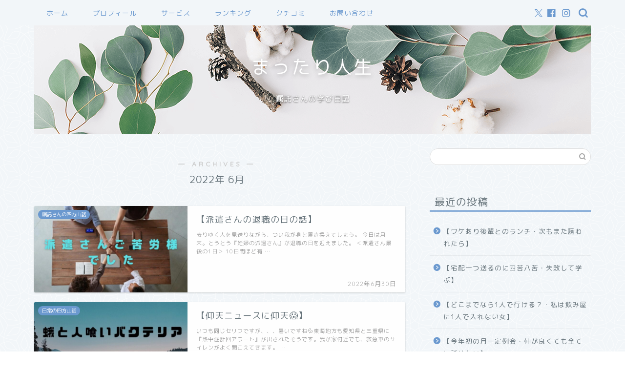

--- FILE ---
content_type: text/html; charset=UTF-8
request_url: https://mattari-jinsei.com/2022/06/
body_size: 18494
content:
<!DOCTYPE html>
<html lang="ja">
<head prefix="og: http://ogp.me/ns# fb: http://ogp.me/ns/fb# article: http://ogp.me/ns/article#">
<meta charset="utf-8">
<meta http-equiv="X-UA-Compatible" content="IE=edge">
<meta name="viewport" content="width=device-width, initial-scale=1">
<!-- ここからOGP -->
<meta property="og:type" content="blog">
	<meta property="og:title" content="まったり人生｜Just another WordPress site">
	<meta property="og:url" content="https://mattari-jinsei.com">
	<meta property="og:description" content="">
			<meta property="og:image" content="https://mattari-jinsei.com/wp-content/themes/jin/img/noimg320.png">
	<meta property="og:site_name" content="まったり人生">
<meta property="fb:admins" content="">
<meta name="twitter:card" content="summary">
<!-- ここまでOGP --> 

<link rel="shortcut icon" href="https://mattari-jinsei.com/wp-content/themes/jin/favicon.ico">
<link rel="canonical" href="https://mattari-jinsei.com">
<title>2022年06月の記事一覧｜まったり人生</title>
<meta name='robots' content='max-image-preview:large' />
<link rel='dns-prefetch' href='//cdnjs.cloudflare.com' />
<link rel='dns-prefetch' href='//use.fontawesome.com' />
<link rel='dns-prefetch' href='//www.googletagmanager.com' />
<link rel='dns-prefetch' href='//pagead2.googlesyndication.com' />
<link rel="alternate" type="application/rss+xml" title="まったり人生 &raquo; フィード" href="https://mattari-jinsei.com/feed/" />
<link rel="alternate" type="application/rss+xml" title="まったり人生 &raquo; コメントフィード" href="https://mattari-jinsei.com/comments/feed/" />
<style id='wp-img-auto-sizes-contain-inline-css' type='text/css'>
img:is([sizes=auto i],[sizes^="auto," i]){contain-intrinsic-size:3000px 1500px}
/*# sourceURL=wp-img-auto-sizes-contain-inline-css */
</style>
<style id='wp-emoji-styles-inline-css' type='text/css'>

	img.wp-smiley, img.emoji {
		display: inline !important;
		border: none !important;
		box-shadow: none !important;
		height: 1em !important;
		width: 1em !important;
		margin: 0 0.07em !important;
		vertical-align: -0.1em !important;
		background: none !important;
		padding: 0 !important;
	}
/*# sourceURL=wp-emoji-styles-inline-css */
</style>
<style id='wp-block-library-inline-css' type='text/css'>
:root{--wp-block-synced-color:#7a00df;--wp-block-synced-color--rgb:122,0,223;--wp-bound-block-color:var(--wp-block-synced-color);--wp-editor-canvas-background:#ddd;--wp-admin-theme-color:#007cba;--wp-admin-theme-color--rgb:0,124,186;--wp-admin-theme-color-darker-10:#006ba1;--wp-admin-theme-color-darker-10--rgb:0,107,160.5;--wp-admin-theme-color-darker-20:#005a87;--wp-admin-theme-color-darker-20--rgb:0,90,135;--wp-admin-border-width-focus:2px}@media (min-resolution:192dpi){:root{--wp-admin-border-width-focus:1.5px}}.wp-element-button{cursor:pointer}:root .has-very-light-gray-background-color{background-color:#eee}:root .has-very-dark-gray-background-color{background-color:#313131}:root .has-very-light-gray-color{color:#eee}:root .has-very-dark-gray-color{color:#313131}:root .has-vivid-green-cyan-to-vivid-cyan-blue-gradient-background{background:linear-gradient(135deg,#00d084,#0693e3)}:root .has-purple-crush-gradient-background{background:linear-gradient(135deg,#34e2e4,#4721fb 50%,#ab1dfe)}:root .has-hazy-dawn-gradient-background{background:linear-gradient(135deg,#faaca8,#dad0ec)}:root .has-subdued-olive-gradient-background{background:linear-gradient(135deg,#fafae1,#67a671)}:root .has-atomic-cream-gradient-background{background:linear-gradient(135deg,#fdd79a,#004a59)}:root .has-nightshade-gradient-background{background:linear-gradient(135deg,#330968,#31cdcf)}:root .has-midnight-gradient-background{background:linear-gradient(135deg,#020381,#2874fc)}:root{--wp--preset--font-size--normal:16px;--wp--preset--font-size--huge:42px}.has-regular-font-size{font-size:1em}.has-larger-font-size{font-size:2.625em}.has-normal-font-size{font-size:var(--wp--preset--font-size--normal)}.has-huge-font-size{font-size:var(--wp--preset--font-size--huge)}.has-text-align-center{text-align:center}.has-text-align-left{text-align:left}.has-text-align-right{text-align:right}.has-fit-text{white-space:nowrap!important}#end-resizable-editor-section{display:none}.aligncenter{clear:both}.items-justified-left{justify-content:flex-start}.items-justified-center{justify-content:center}.items-justified-right{justify-content:flex-end}.items-justified-space-between{justify-content:space-between}.screen-reader-text{border:0;clip-path:inset(50%);height:1px;margin:-1px;overflow:hidden;padding:0;position:absolute;width:1px;word-wrap:normal!important}.screen-reader-text:focus{background-color:#ddd;clip-path:none;color:#444;display:block;font-size:1em;height:auto;left:5px;line-height:normal;padding:15px 23px 14px;text-decoration:none;top:5px;width:auto;z-index:100000}html :where(.has-border-color){border-style:solid}html :where([style*=border-top-color]){border-top-style:solid}html :where([style*=border-right-color]){border-right-style:solid}html :where([style*=border-bottom-color]){border-bottom-style:solid}html :where([style*=border-left-color]){border-left-style:solid}html :where([style*=border-width]){border-style:solid}html :where([style*=border-top-width]){border-top-style:solid}html :where([style*=border-right-width]){border-right-style:solid}html :where([style*=border-bottom-width]){border-bottom-style:solid}html :where([style*=border-left-width]){border-left-style:solid}html :where(img[class*=wp-image-]){height:auto;max-width:100%}:where(figure){margin:0 0 1em}html :where(.is-position-sticky){--wp-admin--admin-bar--position-offset:var(--wp-admin--admin-bar--height,0px)}@media screen and (max-width:600px){html :where(.is-position-sticky){--wp-admin--admin-bar--position-offset:0px}}

/*# sourceURL=wp-block-library-inline-css */
</style><style id='global-styles-inline-css' type='text/css'>
:root{--wp--preset--aspect-ratio--square: 1;--wp--preset--aspect-ratio--4-3: 4/3;--wp--preset--aspect-ratio--3-4: 3/4;--wp--preset--aspect-ratio--3-2: 3/2;--wp--preset--aspect-ratio--2-3: 2/3;--wp--preset--aspect-ratio--16-9: 16/9;--wp--preset--aspect-ratio--9-16: 9/16;--wp--preset--color--black: #000000;--wp--preset--color--cyan-bluish-gray: #abb8c3;--wp--preset--color--white: #ffffff;--wp--preset--color--pale-pink: #f78da7;--wp--preset--color--vivid-red: #cf2e2e;--wp--preset--color--luminous-vivid-orange: #ff6900;--wp--preset--color--luminous-vivid-amber: #fcb900;--wp--preset--color--light-green-cyan: #7bdcb5;--wp--preset--color--vivid-green-cyan: #00d084;--wp--preset--color--pale-cyan-blue: #8ed1fc;--wp--preset--color--vivid-cyan-blue: #0693e3;--wp--preset--color--vivid-purple: #9b51e0;--wp--preset--gradient--vivid-cyan-blue-to-vivid-purple: linear-gradient(135deg,rgb(6,147,227) 0%,rgb(155,81,224) 100%);--wp--preset--gradient--light-green-cyan-to-vivid-green-cyan: linear-gradient(135deg,rgb(122,220,180) 0%,rgb(0,208,130) 100%);--wp--preset--gradient--luminous-vivid-amber-to-luminous-vivid-orange: linear-gradient(135deg,rgb(252,185,0) 0%,rgb(255,105,0) 100%);--wp--preset--gradient--luminous-vivid-orange-to-vivid-red: linear-gradient(135deg,rgb(255,105,0) 0%,rgb(207,46,46) 100%);--wp--preset--gradient--very-light-gray-to-cyan-bluish-gray: linear-gradient(135deg,rgb(238,238,238) 0%,rgb(169,184,195) 100%);--wp--preset--gradient--cool-to-warm-spectrum: linear-gradient(135deg,rgb(74,234,220) 0%,rgb(151,120,209) 20%,rgb(207,42,186) 40%,rgb(238,44,130) 60%,rgb(251,105,98) 80%,rgb(254,248,76) 100%);--wp--preset--gradient--blush-light-purple: linear-gradient(135deg,rgb(255,206,236) 0%,rgb(152,150,240) 100%);--wp--preset--gradient--blush-bordeaux: linear-gradient(135deg,rgb(254,205,165) 0%,rgb(254,45,45) 50%,rgb(107,0,62) 100%);--wp--preset--gradient--luminous-dusk: linear-gradient(135deg,rgb(255,203,112) 0%,rgb(199,81,192) 50%,rgb(65,88,208) 100%);--wp--preset--gradient--pale-ocean: linear-gradient(135deg,rgb(255,245,203) 0%,rgb(182,227,212) 50%,rgb(51,167,181) 100%);--wp--preset--gradient--electric-grass: linear-gradient(135deg,rgb(202,248,128) 0%,rgb(113,206,126) 100%);--wp--preset--gradient--midnight: linear-gradient(135deg,rgb(2,3,129) 0%,rgb(40,116,252) 100%);--wp--preset--font-size--small: 13px;--wp--preset--font-size--medium: 20px;--wp--preset--font-size--large: 36px;--wp--preset--font-size--x-large: 42px;--wp--preset--spacing--20: 0.44rem;--wp--preset--spacing--30: 0.67rem;--wp--preset--spacing--40: 1rem;--wp--preset--spacing--50: 1.5rem;--wp--preset--spacing--60: 2.25rem;--wp--preset--spacing--70: 3.38rem;--wp--preset--spacing--80: 5.06rem;--wp--preset--shadow--natural: 6px 6px 9px rgba(0, 0, 0, 0.2);--wp--preset--shadow--deep: 12px 12px 50px rgba(0, 0, 0, 0.4);--wp--preset--shadow--sharp: 6px 6px 0px rgba(0, 0, 0, 0.2);--wp--preset--shadow--outlined: 6px 6px 0px -3px rgb(255, 255, 255), 6px 6px rgb(0, 0, 0);--wp--preset--shadow--crisp: 6px 6px 0px rgb(0, 0, 0);}:where(.is-layout-flex){gap: 0.5em;}:where(.is-layout-grid){gap: 0.5em;}body .is-layout-flex{display: flex;}.is-layout-flex{flex-wrap: wrap;align-items: center;}.is-layout-flex > :is(*, div){margin: 0;}body .is-layout-grid{display: grid;}.is-layout-grid > :is(*, div){margin: 0;}:where(.wp-block-columns.is-layout-flex){gap: 2em;}:where(.wp-block-columns.is-layout-grid){gap: 2em;}:where(.wp-block-post-template.is-layout-flex){gap: 1.25em;}:where(.wp-block-post-template.is-layout-grid){gap: 1.25em;}.has-black-color{color: var(--wp--preset--color--black) !important;}.has-cyan-bluish-gray-color{color: var(--wp--preset--color--cyan-bluish-gray) !important;}.has-white-color{color: var(--wp--preset--color--white) !important;}.has-pale-pink-color{color: var(--wp--preset--color--pale-pink) !important;}.has-vivid-red-color{color: var(--wp--preset--color--vivid-red) !important;}.has-luminous-vivid-orange-color{color: var(--wp--preset--color--luminous-vivid-orange) !important;}.has-luminous-vivid-amber-color{color: var(--wp--preset--color--luminous-vivid-amber) !important;}.has-light-green-cyan-color{color: var(--wp--preset--color--light-green-cyan) !important;}.has-vivid-green-cyan-color{color: var(--wp--preset--color--vivid-green-cyan) !important;}.has-pale-cyan-blue-color{color: var(--wp--preset--color--pale-cyan-blue) !important;}.has-vivid-cyan-blue-color{color: var(--wp--preset--color--vivid-cyan-blue) !important;}.has-vivid-purple-color{color: var(--wp--preset--color--vivid-purple) !important;}.has-black-background-color{background-color: var(--wp--preset--color--black) !important;}.has-cyan-bluish-gray-background-color{background-color: var(--wp--preset--color--cyan-bluish-gray) !important;}.has-white-background-color{background-color: var(--wp--preset--color--white) !important;}.has-pale-pink-background-color{background-color: var(--wp--preset--color--pale-pink) !important;}.has-vivid-red-background-color{background-color: var(--wp--preset--color--vivid-red) !important;}.has-luminous-vivid-orange-background-color{background-color: var(--wp--preset--color--luminous-vivid-orange) !important;}.has-luminous-vivid-amber-background-color{background-color: var(--wp--preset--color--luminous-vivid-amber) !important;}.has-light-green-cyan-background-color{background-color: var(--wp--preset--color--light-green-cyan) !important;}.has-vivid-green-cyan-background-color{background-color: var(--wp--preset--color--vivid-green-cyan) !important;}.has-pale-cyan-blue-background-color{background-color: var(--wp--preset--color--pale-cyan-blue) !important;}.has-vivid-cyan-blue-background-color{background-color: var(--wp--preset--color--vivid-cyan-blue) !important;}.has-vivid-purple-background-color{background-color: var(--wp--preset--color--vivid-purple) !important;}.has-black-border-color{border-color: var(--wp--preset--color--black) !important;}.has-cyan-bluish-gray-border-color{border-color: var(--wp--preset--color--cyan-bluish-gray) !important;}.has-white-border-color{border-color: var(--wp--preset--color--white) !important;}.has-pale-pink-border-color{border-color: var(--wp--preset--color--pale-pink) !important;}.has-vivid-red-border-color{border-color: var(--wp--preset--color--vivid-red) !important;}.has-luminous-vivid-orange-border-color{border-color: var(--wp--preset--color--luminous-vivid-orange) !important;}.has-luminous-vivid-amber-border-color{border-color: var(--wp--preset--color--luminous-vivid-amber) !important;}.has-light-green-cyan-border-color{border-color: var(--wp--preset--color--light-green-cyan) !important;}.has-vivid-green-cyan-border-color{border-color: var(--wp--preset--color--vivid-green-cyan) !important;}.has-pale-cyan-blue-border-color{border-color: var(--wp--preset--color--pale-cyan-blue) !important;}.has-vivid-cyan-blue-border-color{border-color: var(--wp--preset--color--vivid-cyan-blue) !important;}.has-vivid-purple-border-color{border-color: var(--wp--preset--color--vivid-purple) !important;}.has-vivid-cyan-blue-to-vivid-purple-gradient-background{background: var(--wp--preset--gradient--vivid-cyan-blue-to-vivid-purple) !important;}.has-light-green-cyan-to-vivid-green-cyan-gradient-background{background: var(--wp--preset--gradient--light-green-cyan-to-vivid-green-cyan) !important;}.has-luminous-vivid-amber-to-luminous-vivid-orange-gradient-background{background: var(--wp--preset--gradient--luminous-vivid-amber-to-luminous-vivid-orange) !important;}.has-luminous-vivid-orange-to-vivid-red-gradient-background{background: var(--wp--preset--gradient--luminous-vivid-orange-to-vivid-red) !important;}.has-very-light-gray-to-cyan-bluish-gray-gradient-background{background: var(--wp--preset--gradient--very-light-gray-to-cyan-bluish-gray) !important;}.has-cool-to-warm-spectrum-gradient-background{background: var(--wp--preset--gradient--cool-to-warm-spectrum) !important;}.has-blush-light-purple-gradient-background{background: var(--wp--preset--gradient--blush-light-purple) !important;}.has-blush-bordeaux-gradient-background{background: var(--wp--preset--gradient--blush-bordeaux) !important;}.has-luminous-dusk-gradient-background{background: var(--wp--preset--gradient--luminous-dusk) !important;}.has-pale-ocean-gradient-background{background: var(--wp--preset--gradient--pale-ocean) !important;}.has-electric-grass-gradient-background{background: var(--wp--preset--gradient--electric-grass) !important;}.has-midnight-gradient-background{background: var(--wp--preset--gradient--midnight) !important;}.has-small-font-size{font-size: var(--wp--preset--font-size--small) !important;}.has-medium-font-size{font-size: var(--wp--preset--font-size--medium) !important;}.has-large-font-size{font-size: var(--wp--preset--font-size--large) !important;}.has-x-large-font-size{font-size: var(--wp--preset--font-size--x-large) !important;}
/*# sourceURL=global-styles-inline-css */
</style>

<style id='classic-theme-styles-inline-css' type='text/css'>
/*! This file is auto-generated */
.wp-block-button__link{color:#fff;background-color:#32373c;border-radius:9999px;box-shadow:none;text-decoration:none;padding:calc(.667em + 2px) calc(1.333em + 2px);font-size:1.125em}.wp-block-file__button{background:#32373c;color:#fff;text-decoration:none}
/*# sourceURL=/wp-includes/css/classic-themes.min.css */
</style>
<link rel='stylesheet' id='pz-linkcard-css-css' href='//mattari-jinsei.com/wp-content/uploads/pz-linkcard/style/style.min.css?ver=2.5.6.5.1' type='text/css' media='all' />
<link rel='stylesheet' id='parent-style-css' href='https://mattari-jinsei.com/wp-content/themes/jin/style.css?ver=6.9' type='text/css' media='all' />
<link rel='stylesheet' id='theme-style-css' href='https://mattari-jinsei.com/wp-content/themes/jin-child/style.css?ver=6.9' type='text/css' media='all' />
<link rel='stylesheet' id='fontawesome-style-css' href='https://use.fontawesome.com/releases/v5.6.3/css/all.css?ver=6.9' type='text/css' media='all' />
<link rel='stylesheet' id='swiper-style-css' href='https://cdnjs.cloudflare.com/ajax/libs/Swiper/4.0.7/css/swiper.min.css?ver=6.9' type='text/css' media='all' />
<script type="text/javascript" src="https://mattari-jinsei.com/wp-includes/js/jquery/jquery.min.js?ver=3.7.1" id="jquery-core-js"></script>
<script type="text/javascript" src="https://mattari-jinsei.com/wp-includes/js/jquery/jquery-migrate.min.js?ver=3.4.1" id="jquery-migrate-js"></script>

<!-- Site Kit によって追加された Google タグ（gtag.js）スニペット -->
<!-- Google アナリティクス スニペット (Site Kit が追加) -->
<script type="text/javascript" src="https://www.googletagmanager.com/gtag/js?id=GT-K8KWX8M" id="google_gtagjs-js" async></script>
<script type="text/javascript" id="google_gtagjs-js-after">
/* <![CDATA[ */
window.dataLayer = window.dataLayer || [];function gtag(){dataLayer.push(arguments);}
gtag("set","linker",{"domains":["mattari-jinsei.com"]});
gtag("js", new Date());
gtag("set", "developer_id.dZTNiMT", true);
gtag("config", "GT-K8KWX8M");
//# sourceURL=google_gtagjs-js-after
/* ]]> */
</script>
<link rel="https://api.w.org/" href="https://mattari-jinsei.com/wp-json/" /><meta name="generator" content="Site Kit by Google 1.170.0" />	<style type="text/css">
		#wrapper {
			background-color: #f2f6f9;
			background-image: url(https://jin-demo.jp/demo-8/wp-content/uploads/2019/03/seamless_8-1-1.png);
					}

		.related-entry-headline-text span:before,
		#comment-title span:before,
		#reply-title span:before {
			background-color: #6b99cf;
			border-color: #6b99cf !important;
		}

		#breadcrumb:after,
		#page-top a {
			background-color: #6b99cf;
		}

		footer {
			background-color: #6b99cf;
		}

		.footer-inner a,
		#copyright,
		#copyright-center {
			border-color: #fff !important;
			color: #fff !important;
		}

		#footer-widget-area {
			border-color: #fff !important;
		}

		.page-top-footer a {
			color: #6b99cf !important;
		}

		#breadcrumb ul li,
		#breadcrumb ul li a {
			color: #6b99cf !important;
		}

		body,
		a,
		a:link,
		a:visited,
		.my-profile,
		.widgettitle,
		.tabBtn-mag label {
			color: #66737a;
		}

		a:hover {
			color: #6b99cf;
		}

		.widget_nav_menu ul>li>a:before,
		.widget_categories ul>li>a:before,
		.widget_pages ul>li>a:before,
		.widget_recent_entries ul>li>a:before,
		.widget_archive ul>li>a:before,
		.widget_archive form:after,
		.widget_categories form:after,
		.widget_nav_menu ul>li>ul.sub-menu>li>a:before,
		.widget_categories ul>li>.children>li>a:before,
		.widget_pages ul>li>.children>li>a:before,
		.widget_nav_menu ul>li>ul.sub-menu>li>ul.sub-menu li>a:before,
		.widget_categories ul>li>.children>li>.children li>a:before,
		.widget_pages ul>li>.children>li>.children li>a:before {
			color: #6b99cf;
		}

		.widget_nav_menu ul .sub-menu .sub-menu li a:before {
			background-color: #66737a !important;
		}

		.d--labeling-act-border {
			border-color: rgba(102, 115, 122, 0.18);
		}

		.c--labeling-act.d--labeling-act-solid {
			background-color: rgba(102, 115, 122, 0.06);
		}

		.a--labeling-act {
			color: rgba(102, 115, 122, 0.6);
		}

		.a--labeling-small-act span {
			background-color: rgba(102, 115, 122, 0.21);
		}

		.c--labeling-act.d--labeling-act-strong {
			background-color: rgba(102, 115, 122, 0.045);
		}

		.d--labeling-act-strong .a--labeling-act {
			color: rgba(102, 115, 122, 0.75);
		}


		footer .footer-widget,
		footer .footer-widget a,
		footer .footer-widget ul li,
		.footer-widget.widget_nav_menu ul>li>a:before,
		.footer-widget.widget_categories ul>li>a:before,
		.footer-widget.widget_recent_entries ul>li>a:before,
		.footer-widget.widget_pages ul>li>a:before,
		.footer-widget.widget_archive ul>li>a:before,
		footer .widget_tag_cloud .tagcloud a:before {
			color: #fff !important;
			border-color: #fff !important;
		}

		footer .footer-widget .widgettitle {
			color: #fff !important;
			border-color: #6b99cf !important;
		}

		footer .widget_nav_menu ul .children .children li a:before,
		footer .widget_categories ul .children .children li a:before,
		footer .widget_nav_menu ul .sub-menu .sub-menu li a:before {
			background-color: #fff !important;
		}

		#drawernav a:hover,
		.post-list-title,
		#prev-next p,
		#toc_container .toc_list li a {
			color: #66737a !important;
		}

		#header-box {
			background-color: #6b99cf;
		}

		@media (min-width: 768px) {

			#header-box .header-box10-bg:before,
			#header-box .header-box11-bg:before {
				border-radius: 2px;
			}
		}

		@media (min-width: 768px) {
			.top-image-meta {
				margin-top: calc(0px - 30px);
			}
		}

		@media (min-width: 1200px) {
			.top-image-meta {
				margin-top: calc(0px);
			}
		}

		.pickup-contents:before {
			background-color: #6b99cf !important;
		}

		.main-image-text {
			color: #ffffff;
		}

		.main-image-text-sub {
			color: #ffffff;
		}

		@media (min-width: 481px) {
			#site-info {
				padding-top: 15px !important;
				padding-bottom: 15px !important;
			}
		}

		#site-info span a {
			color: #eff2f7 !important;
		}

		#headmenu .headsns .line a svg {
			fill: #6b99cf !important;
		}

		#headmenu .headsns a,
		#headmenu {
			color: #6b99cf !important;
			border-color: #6b99cf !important;
		}

		.profile-follow .line-sns a svg {
			fill: #6b99cf !important;
		}

		.profile-follow .line-sns a:hover svg {
			fill: #6b99cf !important;
		}

		.profile-follow a {
			color: #6b99cf !important;
			border-color: #6b99cf !important;
		}

		.profile-follow a:hover,
		#headmenu .headsns a:hover {
			color: #6b99cf !important;
			border-color: #6b99cf !important;
		}

		.search-box:hover {
			color: #6b99cf !important;
			border-color: #6b99cf !important;
		}

		#header #headmenu .headsns .line a:hover svg {
			fill: #6b99cf !important;
		}

		.cps-icon-bar,
		#navtoggle:checked+.sp-menu-open .cps-icon-bar {
			background-color: #eff2f7;
		}

		#nav-container {
			background-color: #f2f6f9;
		}

		.menu-box .menu-item svg {
			fill: #6b99cf;
		}

		#drawernav ul.menu-box>li>a,
		#drawernav2 ul.menu-box>li>a,
		#drawernav3 ul.menu-box>li>a,
		#drawernav4 ul.menu-box>li>a,
		#drawernav5 ul.menu-box>li>a,
		#drawernav ul.menu-box>li.menu-item-has-children:after,
		#drawernav2 ul.menu-box>li.menu-item-has-children:after,
		#drawernav3 ul.menu-box>li.menu-item-has-children:after,
		#drawernav4 ul.menu-box>li.menu-item-has-children:after,
		#drawernav5 ul.menu-box>li.menu-item-has-children:after {
			color: #6b99cf !important;
		}

		#drawernav ul.menu-box li a,
		#drawernav2 ul.menu-box li a,
		#drawernav3 ul.menu-box li a,
		#drawernav4 ul.menu-box li a,
		#drawernav5 ul.menu-box li a {
			font-size: 14px !important;
		}

		#drawernav3 ul.menu-box>li {
			color: #66737a !important;
		}

		#drawernav4 .menu-box>.menu-item>a:after,
		#drawernav3 .menu-box>.menu-item>a:after,
		#drawernav .menu-box>.menu-item>a:after {
			background-color: #6b99cf !important;
		}

		#drawernav2 .menu-box>.menu-item:hover,
		#drawernav5 .menu-box>.menu-item:hover {
			border-top-color: #6b99cf !important;
		}

		.cps-info-bar a {
			background-color: #ffcd44 !important;
		}

		@media (min-width: 768px) {
			.post-list-mag .post-list-item:not(:nth-child(2n)) {
				margin-right: 2.6%;
			}
		}

		@media (min-width: 768px) {

			#tab-1:checked~.tabBtn-mag li [for="tab-1"]:after,
			#tab-2:checked~.tabBtn-mag li [for="tab-2"]:after,
			#tab-3:checked~.tabBtn-mag li [for="tab-3"]:after,
			#tab-4:checked~.tabBtn-mag li [for="tab-4"]:after {
				border-top-color: #6b99cf !important;
			}

			.tabBtn-mag label {
				border-bottom-color: #6b99cf !important;
			}
		}

		#tab-1:checked~.tabBtn-mag li [for="tab-1"],
		#tab-2:checked~.tabBtn-mag li [for="tab-2"],
		#tab-3:checked~.tabBtn-mag li [for="tab-3"],
		#tab-4:checked~.tabBtn-mag li [for="tab-4"],
		#prev-next a.next:after,
		#prev-next a.prev:after,
		.more-cat-button a:hover span:before {
			background-color: #6b99cf !important;
		}


		.swiper-slide .post-list-cat,
		.post-list-mag .post-list-cat,
		.post-list-mag3col .post-list-cat,
		.post-list-mag-sp1col .post-list-cat,
		.swiper-pagination-bullet-active,
		.pickup-cat,
		.post-list .post-list-cat,
		#breadcrumb .bcHome a:hover span:before,
		.popular-item:nth-child(1) .pop-num,
		.popular-item:nth-child(2) .pop-num,
		.popular-item:nth-child(3) .pop-num {
			background-color: #6b99cf !important;
		}

		.sidebar-btn a,
		.profile-sns-menu {
			background-color: #6b99cf !important;
		}

		.sp-sns-menu a,
		.pickup-contents-box a:hover .pickup-title {
			border-color: #6b99cf !important;
			color: #6b99cf !important;
		}

		.pro-line svg {
			fill: #6b99cf !important;
		}

		.cps-post-cat a,
		.meta-cat,
		.popular-cat {
			background-color: #6b99cf !important;
			border-color: #6b99cf !important;
		}

		.tagicon,
		.tag-box a,
		#toc_container .toc_list>li,
		#toc_container .toc_title {
			color: #6b99cf !important;
		}

		.widget_tag_cloud a::before {
			color: #66737a !important;
		}

		.tag-box a,
		#toc_container:before {
			border-color: #6b99cf !important;
		}

		.cps-post-cat a:hover {
			color: #6b99cf !important;
		}

		.pagination li:not([class*="current"]) a:hover,
		.widget_tag_cloud a:hover {
			background-color: #6b99cf !important;
		}

		.pagination li:not([class*="current"]) a:hover {
			opacity: 0.5 !important;
		}

		.pagination li.current a {
			background-color: #6b99cf !important;
			border-color: #6b99cf !important;
		}

		.nextpage a:hover span {
			color: #6b99cf !important;
			border-color: #6b99cf !important;
		}

		.cta-content:before {
			background-color: #6b99cf !important;
		}

		.cta-text,
		.info-title {
			color: #fff !important;
		}

		#footer-widget-area.footer_style1 .widgettitle {
			border-color: #6b99cf !important;
		}

		.sidebar_style1 .widgettitle,
		.sidebar_style5 .widgettitle {
			border-color: #6b99cf !important;
		}

		.sidebar_style2 .widgettitle,
		.sidebar_style4 .widgettitle,
		.sidebar_style6 .widgettitle,
		#home-bottom-widget .widgettitle,
		#home-top-widget .widgettitle,
		#post-bottom-widget .widgettitle,
		#post-top-widget .widgettitle {
			background-color: #6b99cf !important;
		}

		#home-bottom-widget .widget_search .search-box input[type="submit"],
		#home-top-widget .widget_search .search-box input[type="submit"],
		#post-bottom-widget .widget_search .search-box input[type="submit"],
		#post-top-widget .widget_search .search-box input[type="submit"] {
			background-color: #6b99cf !important;
		}

		.tn-logo-size {
			font-size: 160% !important;
		}

		@media (min-width: 481px) {
			.tn-logo-size img {
				width: calc(160%*0.5) !important;
			}
		}

		@media (min-width: 768px) {
			.tn-logo-size img {
				width: calc(160%*2.2) !important;
			}
		}

		@media (min-width: 1200px) {
			.tn-logo-size img {
				width: 160% !important;
			}
		}

		.sp-logo-size {
			font-size: 100% !important;
		}

		.sp-logo-size img {
			width: 100% !important;
		}

		.cps-post-main ul>li:before,
		.cps-post-main ol>li:before {
			background-color: #6b99cf !important;
		}

		.profile-card .profile-title {
			background-color: #6b99cf !important;
		}

		.profile-card {
			border-color: #6b99cf !important;
		}

		.cps-post-main a {
			color: #7bced1;
		}

		.cps-post-main .marker {
			background: -webkit-linear-gradient(transparent 60%, #fcfad9 0%);
			background: linear-gradient(transparent 60%, #fcfad9 0%);
		}

		.cps-post-main .marker2 {
			background: -webkit-linear-gradient(transparent 60%, #a9eaf2 0%);
			background: linear-gradient(transparent 60%, #a9eaf2 0%);
		}

		.cps-post-main .jic-sc {
			color: #e9546b;
		}


		.simple-box1 {
			border-color: #6b99cf !important;
		}

		.simple-box2 {
			border-color: #f2bf7d !important;
		}

		.simple-box3 {
			border-color: #b5e28a !important;
		}

		.simple-box4 {
			border-color: #7badd8 !important;
		}

		.simple-box4:before {
			background-color: #7badd8;
		}

		.simple-box5 {
			border-color: #e896c7 !important;
		}

		.simple-box5:before {
			background-color: #e896c7;
		}

		.simple-box6 {
			background-color: #fffdef !important;
		}

		.simple-box7 {
			border-color: #def1f9 !important;
		}

		.simple-box7:before {
			background-color: #def1f9 !important;
		}

		.simple-box8 {
			border-color: #96ddc1 !important;
		}

		.simple-box8:before {
			background-color: #96ddc1 !important;
		}

		.simple-box9:before {
			background-color: #e1c0e8 !important;
		}

		.simple-box9:after {
			border-color: #e1c0e8 #e1c0e8 #f2f6f9 #f2f6f9 !important;
		}

		.kaisetsu-box1:before,
		.kaisetsu-box1-title {
			background-color: #ffb49e !important;
		}

		.kaisetsu-box2 {
			border-color: #89c2f4 !important;
		}

		.kaisetsu-box2-title {
			background-color: #89c2f4 !important;
		}

		.kaisetsu-box4 {
			border-color: #ea91a9 !important;
		}

		.kaisetsu-box4-title {
			background-color: #ea91a9 !important;
		}

		.kaisetsu-box5:before {
			background-color: #57b3ba !important;
		}

		.kaisetsu-box5-title {
			background-color: #57b3ba !important;
		}

		.concept-box1 {
			border-color: #85db8f !important;
		}

		.concept-box1:after {
			background-color: #85db8f !important;
		}

		.concept-box1:before {
			content: "ポイント" !important;
			color: #85db8f !important;
		}

		.concept-box2 {
			border-color: #f7cf6a !important;
		}

		.concept-box2:after {
			background-color: #f7cf6a !important;
		}

		.concept-box2:before {
			content: "注意点" !important;
			color: #f7cf6a !important;
		}

		.concept-box3 {
			border-color: #86cee8 !important;
		}

		.concept-box3:after {
			background-color: #86cee8 !important;
		}

		.concept-box3:before {
			content: "良い例" !important;
			color: #86cee8 !important;
		}

		.concept-box4 {
			border-color: #ed8989 !important;
		}

		.concept-box4:after {
			background-color: #ed8989 !important;
		}

		.concept-box4:before {
			content: "悪い例" !important;
			color: #ed8989 !important;
		}

		.concept-box5 {
			border-color: #9e9e9e !important;
		}

		.concept-box5:after {
			background-color: #9e9e9e !important;
		}

		.concept-box5:before {
			content: "参考" !important;
			color: #9e9e9e !important;
		}

		.concept-box6 {
			border-color: #8eaced !important;
		}

		.concept-box6:after {
			background-color: #8eaced !important;
		}

		.concept-box6:before {
			content: "メモ" !important;
			color: #8eaced !important;
		}

		.innerlink-box1,
		.blog-card {
			border-color: #73bc9b !important;
		}

		.innerlink-box1-title {
			background-color: #73bc9b !important;
			border-color: #73bc9b !important;
		}

		.innerlink-box1:before,
		.blog-card-hl-box {
			background-color: #73bc9b !important;
		}

		.concept-box1:before,
		.concept-box2:before,
		.concept-box3:before,
		.concept-box4:before,
		.concept-box5:before,
		.concept-box6:before {
			background-color: #f2f6f9;
			background-image: url(https://jin-demo.jp/demo-8/wp-content/uploads/2019/03/seamless_8-1-1.png);
		}

		.concept-box1:after,
		.concept-box2:after,
		.concept-box3:after,
		.concept-box4:after,
		.concept-box5:after,
		.concept-box6:after {
			border-color: #f2f6f9;
			border-image: url(https://jin-demo.jp/demo-8/wp-content/uploads/2019/03/seamless_8-1-1.png) 27 23 / 50px 30px / 1rem round space0 / 5px 5px;
		}

		.jin-ac-box01-title::after {
			color: #6b99cf;
		}

		.color-button01 a,
		.color-button01 a:hover,
		.color-button01:before {
			background-color: #6b99cf !important;
		}

		.top-image-btn-color a,
		.top-image-btn-color a:hover,
		.top-image-btn-color:before {
			background-color: #ffcd44 !important;
		}

		.color-button02 a,
		.color-button02 a:hover,
		.color-button02:before {
			background-color: #e27a96 !important;
		}

		.color-button01-big a,
		.color-button01-big a:hover,
		.color-button01-big:before {
			background-color: #7bced1 !important;
		}

		.color-button01-big a,
		.color-button01-big:before {
			border-radius: 50px !important;
		}

		.color-button01-big a {
			padding-top: 20px !important;
			padding-bottom: 20px !important;
		}

		.color-button02-big a,
		.color-button02-big a:hover,
		.color-button02-big:before {
			background-color: #6b99cf !important;
		}

		.color-button02-big a,
		.color-button02-big:before {
			border-radius: 5px !important;
		}

		.color-button02-big a {
			padding-top: 20px !important;
			padding-bottom: 20px !important;
		}

		.color-button01-big {
			width: 75% !important;
		}

		.color-button02-big {
			width: 75% !important;
		}

		.top-image-btn-color:before,
		.color-button01:before,
		.color-button02:before,
		.color-button01-big:before,
		.color-button02-big:before {
			bottom: -1px;
			left: -1px;
			width: 100%;
			height: 100%;
			border-radius: 6px;
			box-shadow: 0px 1px 5px 0px rgba(0, 0, 0, 0.25);
			-webkit-transition: all .4s;
			transition: all .4s;
		}

		.top-image-btn-color a:hover,
		.color-button01 a:hover,
		.color-button02 a:hover,
		.color-button01-big a:hover,
		.color-button02-big a:hover {
			-webkit-transform: translateY(2px);
			transform: translateY(2px);
			-webkit-filter: brightness(0.95);
			filter: brightness(0.95);
		}

		.top-image-btn-color:hover:before,
		.color-button01:hover:before,
		.color-button02:hover:before,
		.color-button01-big:hover:before,
		.color-button02-big:hover:before {
			-webkit-transform: translateY(2px);
			transform: translateY(2px);
			box-shadow: none !important;
		}

		.h2-style01 h2,
		.h2-style02 h2:before,
		.h2-style03 h2,
		.h2-style04 h2:before,
		.h2-style05 h2,
		.h2-style07 h2:before,
		.h2-style07 h2:after,
		.h3-style03 h3:before,
		.h3-style02 h3:before,
		.h3-style05 h3:before,
		.h3-style07 h3:before,
		.h2-style08 h2:after,
		.h2-style10 h2:before,
		.h2-style10 h2:after,
		.h3-style02 h3:after,
		.h4-style02 h4:before {
			background-color: #6b99cf !important;
		}

		.h3-style01 h3,
		.h3-style04 h3,
		.h3-style05 h3,
		.h3-style06 h3,
		.h4-style01 h4,
		.h2-style02 h2,
		.h2-style08 h2,
		.h2-style08 h2:before,
		.h2-style09 h2,
		.h4-style03 h4 {
			border-color: #6b99cf !important;
		}

		.h2-style05 h2:before {
			border-top-color: #6b99cf !important;
		}

		.h2-style06 h2:before,
		.sidebar_style3 .widgettitle:after {
			background-image: linear-gradient(-45deg,
					transparent 25%,
					#6b99cf 25%,
					#6b99cf 50%,
					transparent 50%,
					transparent 75%,
					#6b99cf 75%,
					#6b99cf);
		}

		.jin-h2-icons.h2-style02 h2 .jic:before,
		.jin-h2-icons.h2-style04 h2 .jic:before,
		.jin-h2-icons.h2-style06 h2 .jic:before,
		.jin-h2-icons.h2-style07 h2 .jic:before,
		.jin-h2-icons.h2-style08 h2 .jic:before,
		.jin-h2-icons.h2-style09 h2 .jic:before,
		.jin-h2-icons.h2-style10 h2 .jic:before,
		.jin-h3-icons.h3-style01 h3 .jic:before,
		.jin-h3-icons.h3-style02 h3 .jic:before,
		.jin-h3-icons.h3-style03 h3 .jic:before,
		.jin-h3-icons.h3-style04 h3 .jic:before,
		.jin-h3-icons.h3-style05 h3 .jic:before,
		.jin-h3-icons.h3-style06 h3 .jic:before,
		.jin-h3-icons.h3-style07 h3 .jic:before,
		.jin-h4-icons.h4-style01 h4 .jic:before,
		.jin-h4-icons.h4-style02 h4 .jic:before,
		.jin-h4-icons.h4-style03 h4 .jic:before,
		.jin-h4-icons.h4-style04 h4 .jic:before {
			color: #6b99cf;
		}

		@media all and (-ms-high-contrast:none) {

			*::-ms-backdrop,
			.color-button01:before,
			.color-button02:before,
			.color-button01-big:before,
			.color-button02-big:before {
				background-color: #595857 !important;
			}
		}

		.jin-lp-h2 h2,
		.jin-lp-h2 h2 {
			background-color: transparent !important;
			border-color: transparent !important;
			color: #66737a !important;
		}

		.jincolumn-h3style2 {
			border-color: #6b99cf !important;
		}

		.jinlph2-style1 h2:first-letter {
			color: #6b99cf !important;
		}

		.jinlph2-style2 h2,
		.jinlph2-style3 h2 {
			border-color: #6b99cf !important;
		}

		.jin-photo-title .jin-fusen1-down,
		.jin-photo-title .jin-fusen1-even,
		.jin-photo-title .jin-fusen1-up {
			border-left-color: #6b99cf;
		}

		.jin-photo-title .jin-fusen2,
		.jin-photo-title .jin-fusen3 {
			background-color: #6b99cf;
		}

		.jin-photo-title .jin-fusen2:before,
		.jin-photo-title .jin-fusen3:before {
			border-top-color: #6b99cf;
		}

		.has-huge-font-size {
			font-size: 42px !important;
		}

		.has-large-font-size {
			font-size: 36px !important;
		}

		.has-medium-font-size {
			font-size: 20px !important;
		}

		.has-normal-font-size {
			font-size: 16px !important;
		}

		.has-small-font-size {
			font-size: 13px !important;
		}
	</style>
<link rel="next" href="https://mattari-jinsei.com/2022/06/page/2/" />

<!-- Site Kit が追加した Google AdSense メタタグ -->
<meta name="google-adsense-platform-account" content="ca-host-pub-2644536267352236">
<meta name="google-adsense-platform-domain" content="sitekit.withgoogle.com">
<!-- Site Kit が追加した End Google AdSense メタタグ -->
<style type="text/css">.recentcomments a{display:inline !important;padding:0 !important;margin:0 !important;}</style>
<!-- Google AdSense スニペット (Site Kit が追加) -->
<script type="text/javascript" async="async" src="https://pagead2.googlesyndication.com/pagead/js/adsbygoogle.js?client=ca-pub-8667752166060295&amp;host=ca-host-pub-2644536267352236" crossorigin="anonymous"></script>

<!-- (ここまで) Google AdSense スニペット (Site Kit が追加) -->
<script type="application/ld+json">
{
    "@context": "https://schema.org",
    "@type": "CollectionPage",
    "@id": "https://mattari-jinsei.com/2022/06/",
    "url": "https://mattari-jinsei.com/2022/06/",
    "name": "月: 2022年6月",
    "inLanguage": "ja"
}
</script>
<script type="application/ld+json">
{
    "@context": "https://schema.org",
    "@type": "BreadcrumbList",
    "itemListElement": [
        {
            "@type": "ListItem",
            "position": 1,
            "name": "HOME",
            "item": "https://mattari-jinsei.com/"
        },
        {
            "@type": "ListItem",
            "position": 2,
            "name": "月: 2022年6月",
            "item": "https://mattari-jinsei.com/2022/06/"
        }
    ]
}
</script>
		<style type="text/css" id="wp-custom-css">
			.proflink{
	text-align:center;
	padding:7px 10px;
	background:#ff7fa1;/*カラーは変更*/
	width:50%;
	margin:0 auto;
	margin-top:20px;
	border-radius:20px;
	border:3px double #fff;
	color:#fff;
	font-size:0.65rem;
}
#toc_container {
	background: rgba(255,255,255,0.4)!important;
}


/*リンクカード調整*/
.linkcard * {
	text-decoration:none !important;
}

.linkcard:before {
	content: "参考にしました";
	position: relative;
	top:  12px;
	left:  23px;
	background-color: #0094c8;
	padding: 8px 14px;
	font-size: 0.8em;
	border-radius:  3px;
	color:  #fff;
	z-index: 1;
}

.linkcard *:hover {
	opacity:0.8;
	-webkit-transition: 0.4s ease-in-out;
	-moz-transition: 0.4s ease-in-out;
	-o-transition: 0.4s ease-in-out;
	transition: 0.4s ease-in-out;
}

.linkcard {
	margin: 22px auto;
	display:block;
}

.lkc-external-wrap {
	max-width: 100%;
	background:  #fff;
	border: solid 1px #0094c8;
	border-radius:  4px;
	padding:15px;

}

.lkc-external-wrap p {
	padding-bottom: 5px !important;
}

.lkc-title {
	font-size:1.2em;
	font-weight:normal;
	margin-bottom: 6px;
	display:  block;
}

.lkc-excerpt {
	display:block;
}		</style>
			
<!--カエレバCSS-->
<!--アプリーチCSS-->


</head>
<body class="archive date wp-theme-jin wp-child-theme-jin-child" id="rm-style">
<div id="wrapper">

		
	<div id="scroll-content" class="animate">
	
		<!--ヘッダー-->

								
	<!--グローバルナビゲーション layout1-->
		<div id="nav-container" class="header-style8-animate animate">
		<div class="header-style6-box">
			<div id="drawernav4" class="ef">
				<nav class="fixed-content"><ul class="menu-box"><li class="menu-item menu-item-type-custom menu-item-object-custom menu-item-home menu-item-8"><a href="http://mattari-jinsei.com">ホーム</a></li>
<li class="menu-item menu-item-type-custom menu-item-object-custom menu-item-home menu-item-9"><a href="http://mattari-jinsei.com">プロフィール</a></li>
<li class="menu-item menu-item-type-custom menu-item-object-custom menu-item-home menu-item-10"><a href="http://mattari-jinsei.com">サービス</a></li>
<li class="menu-item menu-item-type-custom menu-item-object-custom menu-item-home menu-item-11"><a href="http://mattari-jinsei.com">ランキング</a></li>
<li class="menu-item menu-item-type-custom menu-item-object-custom menu-item-home menu-item-12"><a href="http://mattari-jinsei.com">クチコミ</a></li>
<li class="menu-item menu-item-type-custom menu-item-object-custom menu-item-home menu-item-13"><a href="http://mattari-jinsei.com">お問い合わせ</a></li>
</ul></nav>			</div>

			
			<div id="headmenu">
				<span class="headsns tn_sns_on">
											<span class="twitter"><a href="#"><i class="jic-type jin-ifont-twitter" aria-hidden="true"></i></a></span>
																<span class="facebook">
						<a href="#"><i class="jic-type jin-ifont-facebook" aria-hidden="true"></i></a>
						</span>
																<span class="instagram">
						<a href="#"><i class="jic-type jin-ifont-instagram" aria-hidden="true"></i></a>
						</span>
											
											

				</span>
				<span class="headsearch tn_search_on">
					<form class="search-box" role="search" method="get" id="searchform" action="https://mattari-jinsei.com/">
	<input type="search" placeholder="" class="text search-text" value="" name="s" id="s">
	<input type="submit" id="searchsubmit" value="&#xe931;">
</form>
				</span>
			</div>
				</div>
	</div>

		<!--グローバルナビゲーション layout1-->


	

	
	<!--ヘッダー画像-->
										<div id="main-image" class="main-image animate">
				
										<a href="https://jin-theme.com/demo-8"><img src="https://jin-demo.jp/demo-8/wp-content/uploads/2019/03/topimage6-1-1.png" /></a>
			
		<div class="top-image-meta">
						<div class="main-image-text ef animate top-image-text-option-shadow">まったり人生</div>
									<div class="main-image-text-sub ef animate top-image-subtext-option-shadow">嘱託さんの学び日記</div>
								</div>
				
</div>							<!--ヘッダー画像-->

		
		<!--ヘッダー-->

		<div class="clearfix"></div>

			
														
		
	<div id="contents">
		
		<!--メインコンテンツ-->
		<main id="main-contents" class="main-contents article_style2 animate" >
			<section class="cps-post-box post-entry">
				<header class="archive-post-header">
											<span class="archive-title-sub ef">― ARCHIVES ―</span>
						<h1 class="archive-title post-title" >2022年&nbsp;6月</h1>
										<div class="cps-post-meta">
						<span class="writer author-name" >mattari-jinsei</span>
					</div>
				</header>
			</section>

			<section class="post-content archive-box">
				<div class="toppost-list-box-simple">

	<div class="post-list basicstyle">
				<article class="post-list-item">
	<a class="post-list-link" rel="bookmark" href="https://mattari-jinsei.com/2022/06/30/%e3%80%90%e6%b4%be%e9%81%a3%e3%81%95%e3%82%93%e3%81%ae%e9%80%80%e8%81%b7%e3%81%ae%e6%97%a5%e3%81%ae%e8%a9%b1%e3%80%91/">
		<div class="post-list-inner">
			<div class="post-list-thumb">
															<img src="https://mattari-jinsei.com/wp-content/uploads/2022/06/68741F13-46DE-425C-A976-B10F1CC92334-640x360.jpeg" class="attachment-small_size size-small_size wp-post-image" alt="" width ="314" height ="176" decoding="async" fetchpriority="high" />																	<span class="post-list-cat category-%e5%98%b1%e8%a8%97%e3%81%95%e3%82%93%e3%81%ae%e5%9b%9b%e6%96%b9%e5%b1%b1%e8%a9%b1" style="background-color:!important;">嘱託さんの四方山話</span>
							</div>
			<div class="post-list-meta">
				<h2 class="post-list-title post-title">【派遣さんの退職の日の話】</h2>
								<span class="post-list-date date ef date-modified" datetime="2022-06-30" content="2022-06-30">2022年6月30日</span>
								<span class="writer author-name">mattari-jinsei</span>

				<div class="post-list-publisher">
				</div>
									<span class="post-list-desc">
去りゆく人を見送りながら、つい我が身と置き換えてしまう。



今日は月末。とうとう『妊婦の派遣さん』が退職の日を迎えました。



＜派遣さん最後の1日＞



10日間ほど有&nbsp;…</span>
							</div>
		</div>
	</a>
</article>
				<article class="post-list-item">
	<a class="post-list-link" rel="bookmark" href="https://mattari-jinsei.com/2022/06/29/%e3%80%90%e4%bb%b0%e5%a4%a9%e3%83%8b%e3%83%a5%e3%83%bc%e3%82%b9%e3%81%ab%e4%bb%b0%e5%a4%a9%f0%9f%98%b1%e3%80%91/">
		<div class="post-list-inner">
			<div class="post-list-thumb">
															<img src="https://mattari-jinsei.com/wp-content/uploads/2022/06/7709F20B-31B0-4C33-BD45-1EF2F86387C0-640x360.jpeg" class="attachment-small_size size-small_size wp-post-image" alt="" width ="314" height ="176" decoding="async" />																	<span class="post-list-cat category-%e6%97%a5%e5%b8%b8%e3%81%ae%e5%9b%9b%e6%96%b9%e5%b1%b1%e8%a9%b1" style="background-color:!important;">日常の四方山話</span>
							</div>
			<div class="post-list-meta">
				<h2 class="post-list-title post-title">【仰天ニュースに仰天&#x1f631;】</h2>
								<span class="post-list-date date ef date-modified" datetime="2022-06-29" content="2022-06-29">2022年6月29日</span>
								<span class="writer author-name">mattari-jinsei</span>

				<div class="post-list-publisher">
				</div>
									<span class="post-list-desc">
いつも同じセリフですが、、、暑いですね&#x1f4a6;東海地方も愛知県と三重県に『熱中症計回アラート』が出されたそうです。我が家付近でも、救急車のサイレンがよく聞こえてきます。&nbsp;…</span>
							</div>
		</div>
	</a>
</article>
				<article class="post-list-item">
	<a class="post-list-link" rel="bookmark" href="https://mattari-jinsei.com/2022/06/28/%e3%80%90%e7%8c%9b%e6%9a%91%e3%80%81%e9%ab%98%e9%bd%a2%e3%81%ae%e6%af%8d%e3%80%81%e5%8d%8a%e6%97%a5%e4%bc%91%e6%9a%87%e3%80%81%e3%81%8a%e9%a4%9e%e5%88%a5%e3%80%91/">
		<div class="post-list-inner">
			<div class="post-list-thumb">
															<img src="https://mattari-jinsei.com/wp-content/uploads/2022/06/DA69FDAB-103A-43C0-A342-7A12150EF690-640x360.jpeg" class="attachment-small_size size-small_size wp-post-image" alt="" width ="314" height ="176" decoding="async" />																	<span class="post-list-cat category-%e6%97%a5%e5%b8%b8%e3%81%ae%e5%9b%9b%e6%96%b9%e5%b1%b1%e8%a9%b1" style="background-color:!important;">日常の四方山話</span>
							</div>
			<div class="post-list-meta">
				<h2 class="post-list-title post-title">【猛暑、高齢の母、半日休暇、お餞別】</h2>
								<span class="post-list-date date ef date-modified" datetime="2022-06-28" content="2022-06-28">2022年6月28日</span>
								<span class="writer author-name">mattari-jinsei</span>

				<div class="post-list-publisher">
				</div>
									<span class="post-list-desc">
昨日、東海地方も梅雨明けしたそうで、、、&#x1f633;めちゃくちゃ早い！そして、めちゃくちゃ暑い！



高齢の母は大丈夫かな？ちゃんと水分とっているかな？と、頭の中をよぎる&nbsp;…</span>
							</div>
		</div>
	</a>
</article>
				<article class="post-list-item">
	<a class="post-list-link" rel="bookmark" href="https://mattari-jinsei.com/2022/06/27/%e3%80%90%e8%87%aa%e5%88%86%e3%81%ae%e9%81%93%e3%82%92%e8%a6%8b%e3%81%a4%e3%81%91%e3%81%9f%e4%ba%ba%e3%81%ae%e8%a9%b1%ef%bc%86%e3%83%89%e3%83%a9%e3%82%b4%e3%83%b3%e3%83%9c%e3%83%bc%e3%83%ab%e7%ac%91/">
		<div class="post-list-inner">
			<div class="post-list-thumb">
															<img src="https://mattari-jinsei.com/wp-content/uploads/2022/06/E3D5D0FC-8A65-4E69-B687-205CEE050BCC-640x360.jpeg" class="attachment-small_size size-small_size wp-post-image" alt="" width ="314" height ="176" decoding="async" loading="lazy" />																	<span class="post-list-cat category-%e6%97%a5%e5%b8%b8%e3%81%ae%e5%9b%9b%e6%96%b9%e5%b1%b1%e8%a9%b1" style="background-color:!important;">日常の四方山話</span>
							</div>
			<div class="post-list-meta">
				<h2 class="post-list-title post-title">【自分の道を見つけた人の話＆ドラゴンボール笑】</h2>
								<span class="post-list-date date ef date-modified" datetime="2022-06-27" content="2022-06-27">2022年6月27日</span>
								<span class="writer author-name">mattari-jinsei</span>

				<div class="post-list-publisher">
				</div>
									<span class="post-list-desc">
笑ってコラえて＆鳥山明



昨日は、撮り溜めしていたビデオと映画を観てきました！



ビデオは朝ドラの『ちむどんどん』。やっと5月の2&nbsp;…</span>
							</div>
		</div>
	</a>
</article>
				<article class="post-list-item">
	<a class="post-list-link" rel="bookmark" href="https://mattari-jinsei.com/2022/06/26/%e3%80%90%e8%87%aa%e5%88%86%e9%81%94%e3%81%8c%e3%81%be%e3%81%9a%e6%8c%81%e3%81%a4%e3%81%b9%e3%81%8d%e3%80%81%e8%87%aa%e4%b8%bb%e9%98%b2%e7%81%bd%e3%81%ab%e5%af%be%e3%81%99%e3%82%8b%e6%84%8f%e8%ad%98/">
		<div class="post-list-inner">
			<div class="post-list-thumb">
															<img src="https://mattari-jinsei.com/wp-content/uploads/2022/06/5E42E181-F0E2-4B8E-8D1F-4BBE8F1E816A-640x360.jpeg" class="attachment-small_size size-small_size wp-post-image" alt="" width ="314" height ="176" decoding="async" loading="lazy" />																	<span class="post-list-cat category-%e6%97%a5%e5%b8%b8%e3%81%ae%e5%9b%9b%e6%96%b9%e5%b1%b1%e8%a9%b1" style="background-color:!important;">日常の四方山話</span>
							</div>
			<div class="post-list-meta">
				<h2 class="post-list-title post-title">【自分達がまず持つべき、自主防災に対する意識】</h2>
								<span class="post-list-date date ef date-modified" datetime="2022-06-26" content="2022-06-26">2022年6月26日</span>
								<span class="writer author-name">mattari-jinsei</span>

				<div class="post-list-publisher">
				</div>
									<span class="post-list-desc">
自治会から防災会へ



昨日、マンション自治会が解散となりました。代わりに発足したのは『防災会』です。



＜防災会の発足＞



い&nbsp;…</span>
							</div>
		</div>
	</a>
</article>
				<article class="post-list-item">
	<a class="post-list-link" rel="bookmark" href="https://mattari-jinsei.com/2022/06/25/%e3%80%90%e7%9c%9f%e5%a4%8f%e4%b8%a6%e3%81%bf%e3%81%ae%e6%9a%91%e3%81%95%e3%81%a7%e3%82%82%e3%80%81%e6%88%91%e3%81%8c%e5%ae%b6%e3%81%ae%e3%82%a8%e3%82%a2%e3%82%b3%e3%83%b3%e3%81%af%e3%81%be%e3%81%a0/">
		<div class="post-list-inner">
			<div class="post-list-thumb">
															<img src="https://mattari-jinsei.com/wp-content/uploads/2022/06/96B39D48-88D5-4E42-A711-8EAB2DFD6DEE-640x360.jpeg" class="attachment-small_size size-small_size wp-post-image" alt="" width ="314" height ="176" decoding="async" loading="lazy" />																	<span class="post-list-cat category-%e6%97%a5%e5%b8%b8%e3%81%ae%e5%9b%9b%e6%96%b9%e5%b1%b1%e8%a9%b1" style="background-color:!important;">日常の四方山話</span>
							</div>
			<div class="post-list-meta">
				<h2 class="post-list-title post-title">【真夏並みの暑さでも、我が家のエアコンはまだ休止】</h2>
								<span class="post-list-date date ef date-modified" datetime="2022-06-25" content="2022-06-25">2022年6月25日</span>
								<span class="writer author-name">mattari-jinsei</span>

				<div class="post-list-publisher">
				</div>
									<span class="post-list-desc">
全国的に真夏のような一日でした。中部地方も関東に負けない暑さでした。



ポケモンの世界でも、今日は綺麗な夕焼け。明日も晴れて暑いのかな&nbsp;…</span>
							</div>
		</div>
	</a>
</article>
				<article class="post-list-item">
	<a class="post-list-link" rel="bookmark" href="https://mattari-jinsei.com/2022/06/24/%e3%80%90%e9%80%b1%e6%9c%ab%e3%81%ab%e3%81%af%e7%99%92%e3%81%97%e3%81%8c%e5%bf%85%e8%a6%81%e3%80%91/">
		<div class="post-list-inner">
			<div class="post-list-thumb">
															<img src="https://mattari-jinsei.com/wp-content/uploads/2022/06/16EAEE8B-CEFB-4596-A6DE-B6FAA18EC967-640x360.jpeg" class="attachment-small_size size-small_size wp-post-image" alt="" width ="314" height ="176" decoding="async" loading="lazy" />																	<span class="post-list-cat category-%e5%98%b1%e8%a8%97%e3%81%95%e3%82%93%e3%81%ae%e5%9b%9b%e6%96%b9%e5%b1%b1%e8%a9%b1" style="background-color:!important;">嘱託さんの四方山話</span>
							</div>
			<div class="post-list-meta">
				<h2 class="post-list-title post-title">【週末には癒しが必要】</h2>
								<span class="post-list-date date ef date-modified" datetime="2022-06-24" content="2022-06-24">2022年6月24日</span>
								<span class="writer author-name">mattari-jinsei</span>

				<div class="post-list-publisher">
				</div>
									<span class="post-list-desc">
1週間、、、我ながらお仕事お疲れ様です&#x1f610;やっぱり年です。「疲れた〜！」って感じです。



＜やっぱり、決意が揺らぐ＞



昨日は沈んだ気持ちの１日でした。『も&nbsp;…</span>
							</div>
		</div>
	</a>
</article>
				<article class="post-list-item">
	<a class="post-list-link" rel="bookmark" href="https://mattari-jinsei.com/2022/06/23/%e3%80%90%ef%bc%92%e5%b9%b4%e7%9b%ae%e5%be%8c%e8%bc%a9%e3%81%ab%e9%a0%ad%e3%82%92%e4%b8%8b%e3%81%92%e3%82%8b%e3%80%91/">
		<div class="post-list-inner">
			<div class="post-list-thumb">
															<img src="https://mattari-jinsei.com/wp-content/uploads/2022/06/23FC6919-4CA9-4924-9B6D-036BA71D5265-640x360.jpeg" class="attachment-small_size size-small_size wp-post-image" alt="" width ="314" height ="176" decoding="async" loading="lazy" />																	<span class="post-list-cat category-%e5%98%b1%e8%a8%97%e3%81%95%e3%82%93%e3%81%ae%e5%9b%9b%e6%96%b9%e5%b1%b1%e8%a9%b1" style="background-color:!important;">嘱託さんの四方山話</span>
							</div>
			<div class="post-list-meta">
				<h2 class="post-list-title post-title">【２年目後輩に頭を下げる】</h2>
								<span class="post-list-date date ef date-modified" datetime="2022-06-23" content="2022-06-23">2022年6月23日</span>
								<span class="writer author-name">mattari-jinsei</span>

				<div class="post-list-publisher">
				</div>
									<span class="post-list-desc">
仕事のミス、完全無視、自業自得。



つまりは、今日はずっと『会社辞めたい病』の私でした。&#x1f62d;



＜自分の失敗を後輩に尻拭いしてもらう？＞



まぁ、一言で&nbsp;…</span>
							</div>
		</div>
	</a>
</article>
				<article class="post-list-item">
	<a class="post-list-link" rel="bookmark" href="https://mattari-jinsei.com/2022/06/22/%e3%80%90%e6%98%8e%e3%82%8b%e3%81%84%e8%a9%b1%ef%bc%86%e6%9a%97%e3%81%84%e8%a9%b1%e3%80%91/">
		<div class="post-list-inner">
			<div class="post-list-thumb">
															<img src="https://mattari-jinsei.com/wp-content/uploads/2022/06/8EA3500C-A734-4BAC-AFE9-0E03299463E8-640x360.jpeg" class="attachment-small_size size-small_size wp-post-image" alt="" width ="314" height ="176" decoding="async" loading="lazy" />																	<span class="post-list-cat category-%e6%97%a5%e5%b8%b8%e3%81%ae%e5%9b%9b%e6%96%b9%e5%b1%b1%e8%a9%b1" style="background-color:!important;">日常の四方山話</span>
							</div>
			<div class="post-list-meta">
				<h2 class="post-list-title post-title">【明るい話＆暗い話】</h2>
								<span class="post-list-date date ef date-modified" datetime="2022-06-22" content="2022-06-22">2022年6月22日</span>
								<span class="writer author-name">mattari-jinsei</span>

				<div class="post-list-publisher">
				</div>
									<span class="post-list-desc">
『明るい話』と『暗い話』どちらから書きましょうか。時系列でいくと、『暗い話』からになっちゃいます。



＜久しぶりには訳がある＞







今日の帰り、マンションのエレベー&nbsp;…</span>
							</div>
		</div>
	</a>
</article>
				<article class="post-list-item">
	<a class="post-list-link" rel="bookmark" href="https://mattari-jinsei.com/2022/06/21/%e3%80%90%e6%98%94%e3%81%af%e8%89%af%e3%81%8b%e3%81%a3%e3%81%9f%ef%bc%9f%e3%80%80%e7%a7%81%e3%81%af%e3%81%9d%e3%81%86%e3%81%a7%e3%82%82%e3%81%aa%e3%81%84%e6%b0%97%e3%81%8c%e3%81%99%e3%82%8b%e3%81%91/">
		<div class="post-list-inner">
			<div class="post-list-thumb">
															<img src="https://mattari-jinsei.com/wp-content/uploads/2022/06/D2A4FCB6-D4FB-4BD0-91FB-82B1E1B3B776-640x360.jpeg" class="attachment-small_size size-small_size wp-post-image" alt="" width ="314" height ="176" decoding="async" loading="lazy" />																	<span class="post-list-cat category-%e7%8f%be%e5%9c%a8%e3%83%bb%e9%81%8e%e5%8e%bb%e3%83%bb%e6%9c%aa%e6%9d%a5-2" style="background-color:!important;">現在・過去・未来</span>
							</div>
			<div class="post-list-meta">
				<h2 class="post-list-title post-title">【昔は良かった？　私はそうでもない気がするけれど】</h2>
								<span class="post-list-date date ef date-modified" datetime="2022-06-21" content="2022-06-21">2022年6月21日</span>
								<span class="writer author-name">mattari-jinsei</span>

				<div class="post-list-publisher">
				</div>
									<span class="post-list-desc">
唐突ですが、昔に比べたら今の日本は何かと住み良い社会なのではないかと、ふと思う時があります。（とても大雑把な見解ですので悪しからず&#x1&nbsp;…</span>
							</div>
		</div>
	</a>
</article>
		
		<section class="pager-top">
			<ul class="pagination ef" role="menubar" aria-label="Pagination"><li class="current"><a><span>1</span></a></li><li><a href="https://mattari-jinsei.com/2022/06/page/2/" class="inactive" ><span>2</span></a></li><li><a href="https://mattari-jinsei.com/2022/06/page/3/" class="inactive" ><span>3</span></a></li></ul>		</section>
	</div>

</div>			</section>
			
											</main>

		<!--サイドバー-->
<div id="sidebar" class="sideber sidebar_style5 animate" role="complementary" >
		
	<div id="search-2" class="widget widget_search"><form class="search-box" role="search" method="get" id="searchform" action="https://mattari-jinsei.com/">
	<input type="search" placeholder="" class="text search-text" value="" name="s" id="s">
	<input type="submit" id="searchsubmit" value="&#xe931;">
</form>
</div>
		<div id="recent-posts-2" class="widget widget_recent_entries">
		<div class="widgettitle ef">最近の投稿</div>
		<ul>
											<li>
					<a href="https://mattari-jinsei.com/2026/01/18/%e3%80%90%e3%83%af%e3%82%b1%e3%81%82%e3%82%8a%e5%be%8c%e8%bc%a9%e3%81%a8%e3%81%ae%e3%83%a9%e3%83%b3%e3%83%81%e3%83%bb%e6%ac%a1%e3%82%82%e3%81%be%e3%81%9f%e8%aa%98%e3%82%8f%e3%82%8c%e3%81%9f%e3%82%89/">【ワケあり後輩とのランチ・次もまた誘われたら】</a>
									</li>
											<li>
					<a href="https://mattari-jinsei.com/2026/01/17/%e3%80%90%e5%ae%85%e9%85%8d%e4%b8%80%e3%81%a4%e9%80%81%e3%82%8b%e3%81%ae%e3%81%ab%e5%9b%9b%e8%8b%a6%e5%85%ab%e8%8b%a6%e3%83%bb%e5%a4%b1%e6%95%97%e3%81%97%e3%81%a6%e5%ad%a6%e3%81%b6%e3%80%91/">【宅配一つ送るのに四苦八苦・失敗して学ぶ】</a>
									</li>
											<li>
					<a href="https://mattari-jinsei.com/2026/01/16/%e3%80%90%e3%81%a9%e3%81%93%e3%81%be%e3%81%a7%e3%81%aa%e3%82%891%e4%ba%ba%e3%81%a7%e8%a1%8c%e3%81%91%e3%82%8b%ef%bc%9f%e3%83%bb%e7%a7%81%e3%81%af%e9%a3%b2%e3%81%bf%e5%b1%8b%e3%81%ab1%e4%ba%ba%e3%81%a7/">【どこまでなら1人で行ける？・私は飲み屋に1人で入れない女】</a>
									</li>
											<li>
					<a href="https://mattari-jinsei.com/2026/01/15/%e3%80%90%e4%bb%8a%e5%b9%b4%e5%88%9d%e3%81%ae%e6%9c%88%e4%b8%80%e5%ae%9a%e4%be%8b%e4%bc%9a%e3%83%bb%e4%bb%b2%e3%81%8c%e8%89%af%e3%81%8f%e3%81%a6%e3%82%82%e5%85%a8%e3%81%a6%e3%81%af%e8%a9%b1%e3%81%9b/">【今年初の月一定例会・仲が良くても全ては話せない】</a>
									</li>
											<li>
					<a href="https://mattari-jinsei.com/2026/01/14/%e3%80%90%e3%82%b3%e3%83%bc%e3%83%88%e3%82%84%e3%83%8b%e3%83%83%e3%83%88%e3%81%ae%e5%af%bf%e5%91%bd%e3%81%af%e3%81%a9%e3%81%ae%e3%81%8f%e3%82%89%e3%81%84%e3%83%bb5%e5%b9%b4%e5%89%8d%e3%81%a8%e5%90%8c/">【コートやニットの寿命はどのくらい・5年前と同じコーディネートだった】</a>
									</li>
					</ul>

		</div><div id="recent-comments-2" class="widget widget_recent_comments"><div class="widgettitle ef">最近のコメント</div><ul id="recentcomments"><li class="recentcomments"><a href="https://mattari-jinsei.com/2026/01/15/%e3%80%90%e4%bb%8a%e5%b9%b4%e5%88%9d%e3%81%ae%e6%9c%88%e4%b8%80%e5%ae%9a%e4%be%8b%e4%bc%9a%e3%83%bb%e4%bb%b2%e3%81%8c%e8%89%af%e3%81%8f%e3%81%a6%e3%82%82%e5%85%a8%e3%81%a6%e3%81%af%e8%a9%b1%e3%81%9b/#comment-577">【今年初の月一定例会・仲が良くても全ては話せない】</a> に <span class="comment-author-link"><a href="https://mattari-jinsei.com/2026/01/18/%e3%80%90%e3%83%af%e3%82%b1%e3%81%82%e3%82%8a%e5%be%8c%e8%bc%a9%e3%81%a8%e3%81%ae%e3%83%a9%e3%83%b3%e3%83%81%e3%83%bb%e6%ac%a1%e3%82%82%e3%81%be%e3%81%9f%e8%aa%98" class="url" rel="ugc">【ワケあり後輩とのランチ・次もまた誘われたら】｜まったり人生</a></span> より</li><li class="recentcomments"><a href="https://mattari-jinsei.com/2025/09/09/%e3%80%90%e5%8f%8b%e4%ba%ba%e3%81%b8%e3%81%ae%e8%bf%91%e6%b3%81%e5%a0%b1%e5%91%8a%e3%81%af%e8%85%b0%e7%97%9b%e3%81%ae%e8%a9%b1%e3%81%a8%e3%80%81%e8%ba%ab%e5%86%85%e3%81%ae%e3%81%8a%e7%a5%9d%e3%81%84/#comment-574">【友人への近況報告は腰痛の話と、身内のお祝い事の話】</a> に <span class="comment-author-link"><a href="https://mattari-jinsei.com/2026/01/13/%e3%80%90%e3%82%84%e3%81%a3%e3%81%a6%e3%81%97%e3%81%be%e3%81%a3%e3%81%9f%e3%83%bb1%e6%9c%88%e3%81%af%e3%81%93%e3%82%8c%e3%81%8b%e3%82%89%e3%81%8c%e5%bf%99%e3%81%9" class="url" rel="ugc">【やってしまった&#x1f623;・1月はこれからが忙しいのに】｜まったり人生</a></span> より</li><li class="recentcomments"><a href="https://mattari-jinsei.com/2026/01/06/%e3%80%90%e4%bc%9a%e7%a4%be%e3%82%92%e8%be%9e%e3%82%81%e3%81%a6%e3%81%8b%e3%82%89%e5%88%9d%e3%82%81%e3%81%a6%e3%81%82%e3%82%8b%e4%ba%ba%e3%81%8b%e3%82%89%e9%80%a3%e7%b5%a1%e3%81%8c%e3%81%8d%e3%81%9f/#comment-572">【会社を辞めてから初めてある人から連絡がきた・ハローワーク認定日】</a> に <span class="comment-author-link"><a href="https://mattari-jinsei.com/2026/01/12/%e3%80%90%e5%86%8d%e3%81%b3%e3%81%82%e3%81%ae%e4%ba%ba%e3%81%8b%e3%82%89%e3%81%ae%e3%83%a9%e3%82%a4%e3%83%b3%e3%81%ab%e3%80%8e%e7%9f%a5%e3%82%89%e3%82%93%e3%81%8c" class="url" rel="ugc">再びあの人からのラインに『知らんがな』・悟ったはずだったのに｜まったり人生</a></span> より</li><li class="recentcomments"><a href="https://mattari-jinsei.com/2025/12/28/%e3%80%90%e3%81%8a%e5%a2%93%e5%8f%82%e3%82%8a%e3%80%81%e6%af%8d%e3%81%ae%e3%81%8a%e9%99%b0%e3%81%a7%e7%9a%86%e3%82%93%e3%81%aa%e3%81%8c%e7%ac%91%e9%a1%94%e3%83%bb%e7%bd%aa%e6%82%aa%e6%84%9f%e3%82%bc/#comment-571">【お墓参り、母のお陰で皆んなが笑顔・罪悪感ゼロのプリン】</a> に <span class="comment-author-link"><a href="https://mattari-jinsei.com/2026/01/10/%e3%80%90%e8%a2%96%e3%81%99%e3%82%8a%e5%90%88%e3%81%86%e3%82%82%e4%bb%96%e7%94%9f%e3%81%ae%e7%b8%81%ef%bc%9f%e3%83%90%e3%82%b9%e5%81%9c%e3%81%a7%e8%a6%8b%e7%9f%a5" class="url" rel="ugc">袖すり合うも他生の縁？バス停で見知らぬ人を励ますおばあちゃん　｜まったり人生</a></span> より</li><li class="recentcomments"><a href="https://mattari-jinsei.com/2025/12/29/%e3%80%90ai%e5%81%bd%e5%8b%95%e7%94%bb%e3%81%a8%e7%9f%a5%e3%82%89%e3%81%9a%e3%81%ab%e3%83%95%e3%82%a9%e3%83%ad%e3%83%bc%e3%81%97%e3%81%a6%e3%81%97%e3%81%be%e3%81%a3%e3%81%9f%e3%80%91/#comment-570">【AI偽動画と知らずにフォローしてしまった】</a> に <span class="comment-author-link"><a href="https://mattari-jinsei.com/2026/01/09/%e3%80%90%e6%9c%ac%e7%89%a9%e3%81%ae%e7%be%8e%e8%bc%aa%e6%98%8e%e5%ae%8f%e3%81%95%e3%82%93%e3%81%ae%e3%83%a1%e3%83%83%e3%82%bb%e3%83%bc%e3%82%b8%e3%83%bb%e6%ad%a3" class="url" rel="ugc">本物の美輪明宏さんのメッセージ・正常性バイアスから目を覚まそう｜まったり人生</a></span> より</li></ul></div>	
			<div id="widget-tracking">
	<div id="archives-2" class="widget widget_archive"><div class="widgettitle ef">アーカイブ</div>
			<ul>
					<li><a href='https://mattari-jinsei.com/2026/01/'>2026年1月</a></li>
	<li><a href='https://mattari-jinsei.com/2025/12/'>2025年12月</a></li>
	<li><a href='https://mattari-jinsei.com/2025/11/'>2025年11月</a></li>
	<li><a href='https://mattari-jinsei.com/2025/10/'>2025年10月</a></li>
	<li><a href='https://mattari-jinsei.com/2025/09/'>2025年9月</a></li>
	<li><a href='https://mattari-jinsei.com/2025/08/'>2025年8月</a></li>
	<li><a href='https://mattari-jinsei.com/2025/07/'>2025年7月</a></li>
	<li><a href='https://mattari-jinsei.com/2025/06/'>2025年6月</a></li>
	<li><a href='https://mattari-jinsei.com/2025/05/'>2025年5月</a></li>
	<li><a href='https://mattari-jinsei.com/2025/04/'>2025年4月</a></li>
	<li><a href='https://mattari-jinsei.com/2025/03/'>2025年3月</a></li>
	<li><a href='https://mattari-jinsei.com/2025/02/'>2025年2月</a></li>
	<li><a href='https://mattari-jinsei.com/2025/01/'>2025年1月</a></li>
	<li><a href='https://mattari-jinsei.com/2024/12/'>2024年12月</a></li>
	<li><a href='https://mattari-jinsei.com/2024/11/'>2024年11月</a></li>
	<li><a href='https://mattari-jinsei.com/2024/10/'>2024年10月</a></li>
	<li><a href='https://mattari-jinsei.com/2024/09/'>2024年9月</a></li>
	<li><a href='https://mattari-jinsei.com/2024/08/'>2024年8月</a></li>
	<li><a href='https://mattari-jinsei.com/2024/07/'>2024年7月</a></li>
	<li><a href='https://mattari-jinsei.com/2024/06/'>2024年6月</a></li>
	<li><a href='https://mattari-jinsei.com/2024/05/'>2024年5月</a></li>
	<li><a href='https://mattari-jinsei.com/2024/04/'>2024年4月</a></li>
	<li><a href='https://mattari-jinsei.com/2024/03/'>2024年3月</a></li>
	<li><a href='https://mattari-jinsei.com/2024/02/'>2024年2月</a></li>
	<li><a href='https://mattari-jinsei.com/2024/01/'>2024年1月</a></li>
	<li><a href='https://mattari-jinsei.com/2023/12/'>2023年12月</a></li>
	<li><a href='https://mattari-jinsei.com/2023/11/'>2023年11月</a></li>
	<li><a href='https://mattari-jinsei.com/2023/10/'>2023年10月</a></li>
	<li><a href='https://mattari-jinsei.com/2023/09/'>2023年9月</a></li>
	<li><a href='https://mattari-jinsei.com/2023/08/'>2023年8月</a></li>
	<li><a href='https://mattari-jinsei.com/2023/07/'>2023年7月</a></li>
	<li><a href='https://mattari-jinsei.com/2023/06/'>2023年6月</a></li>
	<li><a href='https://mattari-jinsei.com/2023/05/'>2023年5月</a></li>
	<li><a href='https://mattari-jinsei.com/2023/04/'>2023年4月</a></li>
	<li><a href='https://mattari-jinsei.com/2023/03/'>2023年3月</a></li>
	<li><a href='https://mattari-jinsei.com/2023/02/'>2023年2月</a></li>
	<li><a href='https://mattari-jinsei.com/2023/01/'>2023年1月</a></li>
	<li><a href='https://mattari-jinsei.com/2022/12/'>2022年12月</a></li>
	<li><a href='https://mattari-jinsei.com/2022/11/'>2022年11月</a></li>
	<li><a href='https://mattari-jinsei.com/2022/10/'>2022年10月</a></li>
	<li><a href='https://mattari-jinsei.com/2022/09/'>2022年9月</a></li>
	<li><a href='https://mattari-jinsei.com/2022/08/'>2022年8月</a></li>
	<li><a href='https://mattari-jinsei.com/2022/07/'>2022年7月</a></li>
	<li><a href='https://mattari-jinsei.com/2022/06/' aria-current="page">2022年6月</a></li>
	<li><a href='https://mattari-jinsei.com/2022/05/'>2022年5月</a></li>
	<li><a href='https://mattari-jinsei.com/2022/04/'>2022年4月</a></li>
	<li><a href='https://mattari-jinsei.com/2022/03/'>2022年3月</a></li>
	<li><a href='https://mattari-jinsei.com/2022/02/'>2022年2月</a></li>
	<li><a href='https://mattari-jinsei.com/2022/01/'>2022年1月</a></li>
	<li><a href='https://mattari-jinsei.com/2021/12/'>2021年12月</a></li>
	<li><a href='https://mattari-jinsei.com/2021/11/'>2021年11月</a></li>
	<li><a href='https://mattari-jinsei.com/2021/10/'>2021年10月</a></li>
	<li><a href='https://mattari-jinsei.com/2021/09/'>2021年9月</a></li>
	<li><a href='https://mattari-jinsei.com/2021/08/'>2021年8月</a></li>
	<li><a href='https://mattari-jinsei.com/2021/07/'>2021年7月</a></li>
	<li><a href='https://mattari-jinsei.com/2021/06/'>2021年6月</a></li>
	<li><a href='https://mattari-jinsei.com/2021/05/'>2021年5月</a></li>
			</ul>

			</div><div id="categories-2" class="widget widget_categories"><div class="widgettitle ef">カテゴリー</div>
			<ul>
					<li class="cat-item cat-item-552"><a href="https://mattari-jinsei.com/category/%e3%81%8a%e5%87%ba%e3%81%8b%e3%81%91%e3%81%97%e3%81%a6%e3%81%8d%e3%81%be%e3%81%97%e3%81%9f/">お出かけしてきました</a>
</li>
	<li class="cat-item cat-item-6163"><a href="https://mattari-jinsei.com/category/%e4%b8%96%e4%bb%a3%e9%96%93%e3%82%ae%e3%83%a3%e3%83%83%e3%83%97/">世代間ギャップ</a>
</li>
	<li class="cat-item cat-item-550"><a href="https://mattari-jinsei.com/category/%e4%bd%93%e3%81%ab%e3%81%be%e3%81%a4%e3%82%8f%e3%82%8b%e8%a9%b1/">体にまつわる話</a>
</li>
	<li class="cat-item cat-item-553"><a href="https://mattari-jinsei.com/category/%e5%98%b1%e8%a8%97%e3%81%95%e3%82%93%e3%81%ae%e5%9b%9b%e6%96%b9%e5%b1%b1%e8%a9%b1/">嘱託さんの四方山話</a>
</li>
	<li class="cat-item cat-item-7550"><a href="https://mattari-jinsei.com/category/%e5%ae%9a%e5%b9%b4%e5%be%8c%e3%81%ae%e6%9a%ae%e3%82%89%e3%81%97/">定年後の暮らし</a>
</li>
	<li class="cat-item cat-item-549"><a href="https://mattari-jinsei.com/category/%e6%97%a5%e5%b8%b8%e3%81%ae%e5%9b%9b%e6%96%b9%e5%b1%b1%e8%a9%b1/">日常の四方山話</a>
</li>
	<li class="cat-item cat-item-1"><a href="https://mattari-jinsei.com/category/uncategorized/">未分類</a>
</li>
	<li class="cat-item cat-item-548"><a href="https://mattari-jinsei.com/category/uncategorized/%e7%8f%be%e5%9c%a8%e3%83%bb%e9%81%8e%e5%8e%bb%e3%83%bb%e6%9c%aa%e6%9d%a5/">現在・過去・未来</a>
</li>
	<li class="cat-item cat-item-551"><a href="https://mattari-jinsei.com/category/%e7%8f%be%e5%9c%a8%e3%83%bb%e9%81%8e%e5%8e%bb%e3%83%bb%e6%9c%aa%e6%9d%a5-2/">現在・過去・未来</a>
</li>
	<li class="cat-item cat-item-5294"><a href="https://mattari-jinsei.com/category/%e8%80%81%e3%81%84%e3%81%ab%e8%b4%96%e3%81%86/">老いに贖う</a>
</li>
	<li class="cat-item cat-item-557"><a href="https://mattari-jinsei.com/category/%e8%80%81%e3%81%84%e3%82%92%e8%80%83%e3%81%88%e3%82%8b/">老いを考える</a>
</li>
	<li class="cat-item cat-item-2728"><a href="https://mattari-jinsei.com/category/%e9%9b%91%e8%ab%87/">雑談</a>
</li>
			</ul>

			</div><div id="meta-2" class="widget widget_meta"><div class="widgettitle ef">メタ情報</div>
		<ul>
						<li><a href="https://mattari-jinsei.com/wp-login.php">ログイン</a></li>
			<li><a href="https://mattari-jinsei.com/feed/">投稿フィード</a></li>
			<li><a href="https://mattari-jinsei.com/comments/feed/">コメントフィード</a></li>

			<li><a href="https://ja.wordpress.org/">WordPress.org</a></li>
		</ul>

		</div>	</div>
		</div>
	</div>
	<div class="clearfix"></div>
	<!--フッター-->
				<!-- breadcrumb -->
<div id="breadcrumb" class="footer_type1">
	<ul>
		
		<div class="page-top-footer"><a class="totop"><i class="jic jin-ifont-arrowtop"></i></a></div>
		
		<li>
			<a href="https://mattari-jinsei.com/">
				<i class="jic jin-ifont-home space-i" aria-hidden="true"></i><span>HOME</span>
			</a>
		</li>
		
		<li><i class="jic jin-ifont-arrow space" aria-hidden="true"></i><a href="https://mattari-jinsei.com/2022/">2022年</a></li><li><i class="jic jin-ifont-arrow space" aria-hidden="true"></i><span>6月</span></li>		
			</ul>
</div>
<!--breadcrumb-->
				<footer role="contentinfo">
	
		<!--ここからフッターウィジェット-->
		
				
				
		
		<div class="clearfix"></div>
		
		<!--ここまでフッターウィジェット-->
	
					<div id="footer-box">
				<div class="footer-inner">
					<span id="copyright-center"><i class="jic jin-ifont-copyright" aria-hidden="true"></i>2021–2026&nbsp;&nbsp;まったり人生</span>
				</div>
			</div>
				<div class="clearfix"></div>
	</footer>
	
	
	
		
	</div><!--scroll-content-->

		</div><!--wrapper-->

<script type="speculationrules">
{"prefetch":[{"source":"document","where":{"and":[{"href_matches":"/*"},{"not":{"href_matches":["/wp-*.php","/wp-admin/*","/wp-content/uploads/*","/wp-content/*","/wp-content/plugins/*","/wp-content/themes/jin-child/*","/wp-content/themes/jin/*","/*\\?(.+)"]}},{"not":{"selector_matches":"a[rel~=\"nofollow\"]"}},{"not":{"selector_matches":".no-prefetch, .no-prefetch a"}}]},"eagerness":"conservative"}]}
</script>
<script type="text/javascript" src="https://mattari-jinsei.com/wp-content/themes/jin/js/common.js?ver=6.9" id="cps-common-js"></script>
<script type="text/javascript" src="https://mattari-jinsei.com/wp-content/themes/jin/js/jin_h_icons.js?ver=6.9" id="jin-h-icons-js"></script>
<script type="text/javascript" src="https://cdnjs.cloudflare.com/ajax/libs/Swiper/4.0.7/js/swiper.min.js?ver=6.9" id="cps-swiper-js"></script>
<script type="text/javascript" src="https://use.fontawesome.com/releases/v5.6.3/js/all.js?ver=6.9" id="fontowesome5-js"></script>
<script type="text/javascript" src="https://mattari-jinsei.com/wp-content/themes/jin/js/followwidget.js?ver=6.9" id="cps-followwidget-js"></script>
<script id="wp-emoji-settings" type="application/json">
{"baseUrl":"https://s.w.org/images/core/emoji/17.0.2/72x72/","ext":".png","svgUrl":"https://s.w.org/images/core/emoji/17.0.2/svg/","svgExt":".svg","source":{"concatemoji":"https://mattari-jinsei.com/wp-includes/js/wp-emoji-release.min.js?ver=6.9"}}
</script>
<script type="module">
/* <![CDATA[ */
/*! This file is auto-generated */
const a=JSON.parse(document.getElementById("wp-emoji-settings").textContent),o=(window._wpemojiSettings=a,"wpEmojiSettingsSupports"),s=["flag","emoji"];function i(e){try{var t={supportTests:e,timestamp:(new Date).valueOf()};sessionStorage.setItem(o,JSON.stringify(t))}catch(e){}}function c(e,t,n){e.clearRect(0,0,e.canvas.width,e.canvas.height),e.fillText(t,0,0);t=new Uint32Array(e.getImageData(0,0,e.canvas.width,e.canvas.height).data);e.clearRect(0,0,e.canvas.width,e.canvas.height),e.fillText(n,0,0);const a=new Uint32Array(e.getImageData(0,0,e.canvas.width,e.canvas.height).data);return t.every((e,t)=>e===a[t])}function p(e,t){e.clearRect(0,0,e.canvas.width,e.canvas.height),e.fillText(t,0,0);var n=e.getImageData(16,16,1,1);for(let e=0;e<n.data.length;e++)if(0!==n.data[e])return!1;return!0}function u(e,t,n,a){switch(t){case"flag":return n(e,"\ud83c\udff3\ufe0f\u200d\u26a7\ufe0f","\ud83c\udff3\ufe0f\u200b\u26a7\ufe0f")?!1:!n(e,"\ud83c\udde8\ud83c\uddf6","\ud83c\udde8\u200b\ud83c\uddf6")&&!n(e,"\ud83c\udff4\udb40\udc67\udb40\udc62\udb40\udc65\udb40\udc6e\udb40\udc67\udb40\udc7f","\ud83c\udff4\u200b\udb40\udc67\u200b\udb40\udc62\u200b\udb40\udc65\u200b\udb40\udc6e\u200b\udb40\udc67\u200b\udb40\udc7f");case"emoji":return!a(e,"\ud83e\u1fac8")}return!1}function f(e,t,n,a){let r;const o=(r="undefined"!=typeof WorkerGlobalScope&&self instanceof WorkerGlobalScope?new OffscreenCanvas(300,150):document.createElement("canvas")).getContext("2d",{willReadFrequently:!0}),s=(o.textBaseline="top",o.font="600 32px Arial",{});return e.forEach(e=>{s[e]=t(o,e,n,a)}),s}function r(e){var t=document.createElement("script");t.src=e,t.defer=!0,document.head.appendChild(t)}a.supports={everything:!0,everythingExceptFlag:!0},new Promise(t=>{let n=function(){try{var e=JSON.parse(sessionStorage.getItem(o));if("object"==typeof e&&"number"==typeof e.timestamp&&(new Date).valueOf()<e.timestamp+604800&&"object"==typeof e.supportTests)return e.supportTests}catch(e){}return null}();if(!n){if("undefined"!=typeof Worker&&"undefined"!=typeof OffscreenCanvas&&"undefined"!=typeof URL&&URL.createObjectURL&&"undefined"!=typeof Blob)try{var e="postMessage("+f.toString()+"("+[JSON.stringify(s),u.toString(),c.toString(),p.toString()].join(",")+"));",a=new Blob([e],{type:"text/javascript"});const r=new Worker(URL.createObjectURL(a),{name:"wpTestEmojiSupports"});return void(r.onmessage=e=>{i(n=e.data),r.terminate(),t(n)})}catch(e){}i(n=f(s,u,c,p))}t(n)}).then(e=>{for(const n in e)a.supports[n]=e[n],a.supports.everything=a.supports.everything&&a.supports[n],"flag"!==n&&(a.supports.everythingExceptFlag=a.supports.everythingExceptFlag&&a.supports[n]);var t;a.supports.everythingExceptFlag=a.supports.everythingExceptFlag&&!a.supports.flag,a.supports.everything||((t=a.source||{}).concatemoji?r(t.concatemoji):t.wpemoji&&t.twemoji&&(r(t.twemoji),r(t.wpemoji)))});
//# sourceURL=https://mattari-jinsei.com/wp-includes/js/wp-emoji-loader.min.js
/* ]]> */
</script>

<script>
	var mySwiper = new Swiper ('.swiper-container', {
		// Optional parameters
		loop: true,
		slidesPerView: 5,
		spaceBetween: 15,
		autoplay: {
			delay: 2700,
		},
		// If we need pagination
		pagination: {
			el: '.swiper-pagination',
		},

		// Navigation arrows
		navigation: {
			nextEl: '.swiper-button-next',
			prevEl: '.swiper-button-prev',
		},

		// And if we need scrollbar
		scrollbar: {
			el: '.swiper-scrollbar',
		},
		breakpoints: {
              1024: {
				slidesPerView: 4,
				spaceBetween: 15,
			},
              767: {
				slidesPerView: 2,
				spaceBetween: 10,
				centeredSlides : true,
				autoplay: {
					delay: 4200,
				},
			}
        }
	});
	
	var mySwiper2 = new Swiper ('.swiper-container2', {
	// Optional parameters
		loop: true,
		slidesPerView: 3,
		spaceBetween: 17,
		centeredSlides : true,
		autoplay: {
			delay: 4000,
		},

		// If we need pagination
		pagination: {
			el: '.swiper-pagination',
		},

		// Navigation arrows
		navigation: {
			nextEl: '.swiper-button-next',
			prevEl: '.swiper-button-prev',
		},

		// And if we need scrollbar
		scrollbar: {
			el: '.swiper-scrollbar',
		},

		breakpoints: {
			767: {
				slidesPerView: 2,
				spaceBetween: 10,
				centeredSlides : true,
				autoplay: {
					delay: 4200,
				},
			}
		}
	});

</script>
<div id="page-top">
	<a class="totop"><i class="jic jin-ifont-arrowtop"></i></a>
</div>

</body>
</html>
<link href="https://fonts.googleapis.com/css?family=Quicksand" rel="stylesheet">
<link href="https://fonts.googleapis.com/earlyaccess/roundedmplus1c.css" rel="stylesheet" />


--- FILE ---
content_type: text/html; charset=utf-8
request_url: https://www.google.com/recaptcha/api2/aframe
body_size: 265
content:
<!DOCTYPE HTML><html><head><meta http-equiv="content-type" content="text/html; charset=UTF-8"></head><body><script nonce="sGDNv2mTDa1yEjmoUUAhuw">/** Anti-fraud and anti-abuse applications only. See google.com/recaptcha */ try{var clients={'sodar':'https://pagead2.googlesyndication.com/pagead/sodar?'};window.addEventListener("message",function(a){try{if(a.source===window.parent){var b=JSON.parse(a.data);var c=clients[b['id']];if(c){var d=document.createElement('img');d.src=c+b['params']+'&rc='+(localStorage.getItem("rc::a")?sessionStorage.getItem("rc::b"):"");window.document.body.appendChild(d);sessionStorage.setItem("rc::e",parseInt(sessionStorage.getItem("rc::e")||0)+1);localStorage.setItem("rc::h",'1768777289026');}}}catch(b){}});window.parent.postMessage("_grecaptcha_ready", "*");}catch(b){}</script></body></html>